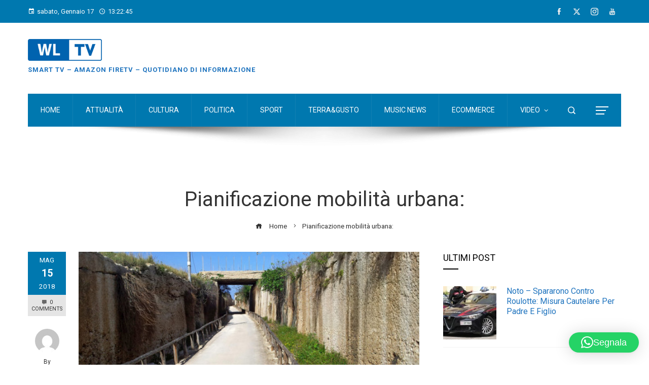

--- FILE ---
content_type: text/html; charset=utf-8
request_url: https://www.google.com/recaptcha/api2/aframe
body_size: 266
content:
<!DOCTYPE HTML><html><head><meta http-equiv="content-type" content="text/html; charset=UTF-8"></head><body><script nonce="EkKAm9HyUusRPHKqeNhiwg">/** Anti-fraud and anti-abuse applications only. See google.com/recaptcha */ try{var clients={'sodar':'https://pagead2.googlesyndication.com/pagead/sodar?'};window.addEventListener("message",function(a){try{if(a.source===window.parent){var b=JSON.parse(a.data);var c=clients[b['id']];if(c){var d=document.createElement('img');d.src=c+b['params']+'&rc='+(localStorage.getItem("rc::a")?sessionStorage.getItem("rc::b"):"");window.document.body.appendChild(d);sessionStorage.setItem("rc::e",parseInt(sessionStorage.getItem("rc::e")||0)+1);localStorage.setItem("rc::h",'1768656163761');}}}catch(b){}});window.parent.postMessage("_grecaptcha_ready", "*");}catch(b){}</script></body></html>